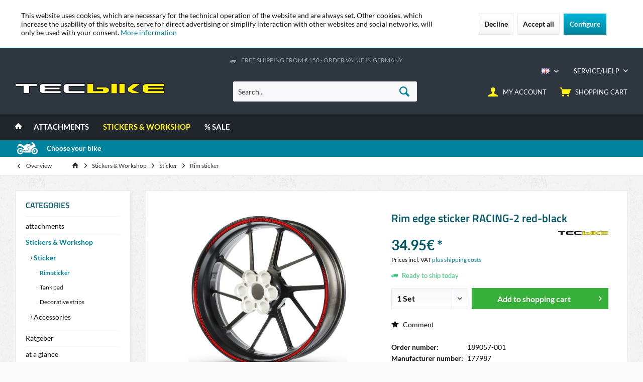

--- FILE ---
content_type: text/html; charset=UTF-8
request_url: https://www.tecbike.de/en/rim-edge-sticker-racing-2-red-black.html
body_size: 16249
content:
<!DOCTYPE html> <html class="no-js" lang="en" itemscope="itemscope" itemtype="https://schema.org/WebPage"> <head> <meta charset="utf-8"> <meta name="author" content="" /> <meta name="robots" content="index,follow" /> <meta name="revisit-after" content="15 days" /> <meta name="keywords" content="rim, and, for, stickers, to, The, edge, is, with, well, rims, We, very, included, grease, also, are, instructions, left, right" /> <meta name="description" content="Rim edge sticker RACING-2 red-blackProfessionally designed rim edge stickers. The stickers are produced in Germany in small series for us. Digital printing and CNC cut. The sticke…" /> <meta property="og:type" content="product" /> <meta property="og:site_name" content="TecBike GmbH" /> <meta property="og:url" content="https://www.tecbike.de/en/rim-edge-sticker-racing-2-red-black.html" /> <meta property="og:title" content="Rim edge sticker RACING-2 red-black" /> <meta property="og:description" content="Rim edge sticker RACING-2 red-black Professionally designed rim edge stickers. The stickers are produced in Germany in small series for us. Digital printing and CNC cut. The…" /> <meta property="og:image" content="https://www.tecbike.de/media/image/5a/e3/66/177987-jpg.jpg" /> <meta property="product:brand" content="TecBike" /> <meta property="product:price" content="34,95" /> <meta property="product:product_link" content="https://www.tecbike.de/en/rim-edge-sticker-racing-2-red-black.html" /> <meta name="twitter:card" content="product" /> <meta name="twitter:site" content="TecBike GmbH" /> <meta name="twitter:title" content="Rim edge sticker RACING-2 red-black" /> <meta name="twitter:description" content="Rim edge sticker RACING-2 red-black Professionally designed rim edge stickers. The stickers are produced in Germany in small series for us. Digital printing and CNC cut. The…" /> <meta name="twitter:image" content="https://www.tecbike.de/media/image/5a/e3/66/177987-jpg.jpg" /> <meta itemprop="copyrightHolder" content="TecBike GmbH" /> <meta itemprop="copyrightYear" content="2014" /> <meta itemprop="isFamilyFriendly" content="True" /> <meta itemprop="image" content="https://www.tecbike.de/media/image/38/f0/04/tecbike_logo_shop.png" /> <meta name="viewport" content="width=device-width, initial-scale=1.0"> <meta name="mobile-web-app-capable" content="yes"> <meta name="apple-mobile-web-app-title" content="TecBike GmbH"> <meta name="apple-mobile-web-app-capable" content="yes"> <meta name="apple-mobile-web-app-status-bar-style" content="default"> <link rel="alternate" hreflang="de-DE" href="https://www.tecbike.de/felgenrandaufkleber-racing-2-rot-schwarz.html" /> <link rel="alternate" hreflang="en-GB" href="https://www.tecbike.de/en/rim-edge-sticker-racing-2-red-black.html" /> <link rel="alternate" hreflang="es-ES" href="https://www.tecbike.de/es/pegatina-del-borde-de-la-llanta-racing-2-rojo-negro.html" /> <link rel="alternate" hreflang="it-IT" href="https://www.tecbike.de/it/adesivo-bordo-cerchio-racing-2-rosso-nero.html" /> <link rel="alternate" hreflang="fr-FR" href="https://www.tecbike.de/fr/autocollant-de-bord-de-jante-racing-2-rouge-noir.html" /> <link rel="apple-touch-icon-precomposed" href="https://www.tecbike.de/media/image/cd/cd/4f/favicon_apple.png"> <link rel="shortcut icon" href="https://www.tecbike.de/media/image/cd/cd/4f/favicon_apple.png"> <meta name="msapplication-navbutton-color" content="#00839C" /> <meta name="application-name" content="TecBike GmbH" /> <meta name="msapplication-starturl" content="https://www.tecbike.de/en/" /> <meta name="msapplication-window" content="width=1024;height=768" /> <meta name="msapplication-TileImage" content="/custom/plugins/TcinnStrongTheme/Resources/Themes/Frontend/StrongTheme/frontend/_public/src/img/_strong/favicon.png"> <meta name="msapplication-TileColor" content="#00839C"> <meta name="theme-color" content="#00839C" /> <link rel="canonical" href="https://www.tecbike.de/en/rim-edge-sticker-racing-2-red-black.html" /> <title itemprop="name">Rim edge sticker RACING-2 red-black | TecBike GmbH</title> <link href="/web/cache/1769786568_c1b3a1db36c053862cb2798a4564204b.css" media="all" rel="stylesheet" type="text/css" /> <style type="text/css"> .advanced-menu .item--level-1 .menu--list-item-link{font-size: 0.9rem;} </style> </head> <body class="is--ctl-detail is--act-index tcinntheme themeware-strong layout-fullwidth-boxed gwfont1 gwfont2 headtyp-3 header-3 no-sticky" data-dvsn-context-selection-status="true" data-dvsn-context-selection-status-url="/en/widgets/DvsnContextSelection/getStatus" data-dvsn-context-selection-modal-url="/en/widgets/DvsnContextSelection/getModalContent" data-dvsn-context-selection-submit-url="/en/widgets/DvsnContextSelection/setContext"> <div data-paypalUnifiedMetaDataContainer="true" data-paypalUnifiedRestoreOrderNumberUrl="https://www.tecbike.de/en/widgets/PaypalUnifiedOrderNumber/restoreOrderNumber" class="is--hidden"> </div> <div class="page-wrap--cookie-permission is--hidden" data-cookie-permission="true" data-urlPrefix="https://www.tecbike.de/en/" data-title="Cookie Guidelines" data-cookieTimeout="60" data-shopId="2"> <div class="cookie-permission--container cookie-mode--1"> <div class="cookie-permission--content cookie-permission--extra-button"> This website uses cookies, which are necessary for the technical operation of the website and are always set. Other cookies, which increase the usability of this website, serve for direct advertising or simplify interaction with other websites and social networks, will only be used with your consent. <a title="More&nbsp;information" class="cookie-permission--privacy-link" href="https://www.tecbike.de/datenschutz.html"> More&nbsp;information </a> </div> <div class="cookie-permission--button cookie-permission--extra-button"> <a href="#" class="cookie-permission--decline-button btn is--large is--center"> Decline </a> <a href="#" class="cookie-permission--accept-button btn is--large is--center"> Accept all </a> <a href="#" class="cookie-permission--configure-button btn is--primary is--large is--center" data-openConsentManager="true"> Configure </a> </div> </div> </div> <div class="page-wrap"> <noscript class="noscript-main"> <div class="alert is--warning"> <div class="alert--icon"> <i class="icon--element icon--warning"></i> </div> <div class="alert--content"> To be able to use TecBike&#x20;GmbH in full range, we recommend activating Javascript in your browser. </div> </div> </noscript> <header class="header-main mobil-usp"> <div class="topbar--features"> <div> <div class="feature-1 b767 b1023 b1259"><i class="icon--truck"></i><span>FREE SHIPPING FROM € 150,- order value in Germany </span></div> <div class="feature-2"><i class="icon--clock"></i><span>schneller Versand</span></div> <div class="feature-3"><i class="icon--thumbsup"></i><span>sichere Zahlungssysteme</span></div> <div class="feature-4"><i class="icon-phone"></i><span> Service 07473-9533353</span></div> </div> </div> <div class="topbar top-bar cart-price-hide"> <div class="top-bar--navigation" role="menubar">  <div class="top-bar--language navigation--entry"> <form method="post" class="language--form"> <div class="field--select"> <div class="language--flag en_GB">EN</div> <select name="__shop" class="language--select" data-auto-submit="true"> <option value="1" > DE </option> <option value="2" selected="selected"> EN </option> <option value="3" > ES </option> <option value="4" > IT </option> <option value="5" > FR </option> </select> <input type="hidden" name="__redirect" value="1"> <span class="arrow"></span> </div> </form> </div>  <div class="navigation--entry entry--service has--drop-down" role="menuitem" aria-haspopup="true" data-drop-down-menu="true"> <span class="service--display">Service/Help</span>  <ul class="service--list is--rounded" role="menu"> <li class="service--entry" role="menuitem"> <a class="service--link" href="https://www.tecbike.de/en/general-terms-and-conditions.html" title="General terms and conditions" > General terms and conditions </a> </li> <li class="service--entry" role="menuitem"> <a class="service--link" href="https://www.tecbike.de/en/faq.html" title="FAQ" > FAQ </a> </li> <li class="service--entry" role="menuitem"> <a class="service--link" href="javascript:openCookieConsentManager()" title="Cookie preferences" > Cookie preferences </a> </li> <li class="service--entry" role="menuitem"> <a class="service--link" href="https://www.tecbike.de/en/haendler-anmeldung.html" title="Händler Anmeldung" > Händler Anmeldung </a> </li> <li class="service--entry" role="menuitem"> <a class="service--link" href="https://www.tecbike.de/en/contact-form.html" title="Contact" target="_self"> Contact </a> </li> <li class="service--entry" role="menuitem"> <a class="service--link" href="https://www.tecbike.de/en/data-protection.html" title="Data protection" > Data protection </a> </li> <li class="service--entry" role="menuitem"> <a class="service--link" href="https://www.tecbike.de/en/shipping.html" title="Shipping" > Shipping </a> </li> <li class="service--entry" role="menuitem"> <a class="service--link" href="https://www.tecbike.de/en/cancellation-policy.html" title="Cancellation policy" > Cancellation policy </a> </li> <li class="service--entry" role="menuitem"> <a class="service--link" href="https://www.tecbike.de/en/imprint.html" title="Imprint" > Imprint </a> </li> </ul>  </div> </div> <div class="header-container"> <div class="header-logo-and-suche"> <div class="logo hover-typ-1" role="banner"> <a class="logo--link" href="https://www.tecbike.de/en/" title="TecBike GmbH - Switch to homepage"> <picture> <source srcset="https://www.tecbike.de/media/image/38/f0/04/tecbike_logo_shop.png" media="(min-width: 78.75em)"> <source srcset="https://www.tecbike.de/media/image/38/f0/04/tecbike_logo_shop.png" media="(min-width: 64em)"> <source srcset="https://www.tecbike.de/media/image/38/f0/04/tecbike_logo_shop.png" media="(min-width: 48em)"> <img srcset="https://www.tecbike.de/media/image/38/f0/04/tecbike_logo_shop.png" alt="TecBike GmbH - Switch to homepage" title="TecBike GmbH - Switch to homepage"/> </picture> </a> </div> </div> <div id="header--searchform" data-search="true" aria-haspopup="true"> <form action="/en/search" method="get" class="main-search--form"> <input type="search" name="sSearch" class="main-search--field" autocomplete="off" autocapitalize="off" placeholder="Search..." maxlength="30" /> <button type="submit" class="main-search--button"> <i class="icon--search"></i> <span class="main-search--text"></span> </button> <div class="form--ajax-loader">&nbsp;</div> </form> <div class="main-search--results"></div> </div> <div class="notepad-and-cart top-bar--navigation">  <div class="navigation--entry entry--cart" role="menuitem"> <a class="is--icon-left cart--link titletooltip" href="https://www.tecbike.de/en/checkout/cart" title="Shopping cart"> <i class="icon--basket"></i> <span class="cart--display"> Shopping cart </span> <span class="badge is--minimal cart--quantity is--hidden">0</span> </a> <div class="ajax-loader">&nbsp;</div> </div> <div id="useraccountmenu" title="Customer account" class="navigation--entry account-dropdown has--drop-down" role="menuitem" data-offcanvas="true" data-offcanvasselector=".account-dropdown-container"> <span class="account--display"> <i class="icon--account"></i> <span class="name--account">My account</span> </span> <div class="account-dropdown-container"> <div class="entry--close-off-canvas"> <a href="#close-account-menu" class="account--close-off-canvas" title="Close menu"> Close menu <i class="icon--arrow-right"></i> </a> </div> <span>Customer account</span> <a href="https://www.tecbike.de/en/account" title="My account" class="anmelden--button btn is--primary service--link">Login</a> <div class="registrieren-container">or <a href="https://www.tecbike.de/en/account" title="My account" class="service--link">register</a></div> <div class="infotext-container">After logging in, you can access your customer area here.</div> </div> </div>  <div> <div id="bikefilter" class="navigation--entry entry--notepad" role="menuitem" style="right:60%;"> <a class="bike_filter_open" href="/" title="Bike filter"> <i class="fas fa-motorcycle"></i> <span class="notepad--name"> Bike filter </span> </a> </div> </div> </div> <div class="navigation--entry entry--menu-left" role="menuitem"> <a class="entry--link entry--trigger is--icon-left" href="#offcanvas--left" data-offcanvas="true" data-offCanvasSelector=".sidebar-main"> <i class="icon--menu"></i> <span class="menu--name">Menu</span> </a> </div> </div> </div> <div class="headbar colorwhite"> <nav class="navigation-main hide-kategorie-button hover-typ-2 font-family-primary" data-tc-menu-image="false" data-tc-menu-headline="false" data-tc-menu-text="false"> <div data-menu-scroller="true" data-listSelector=".navigation--list.container" data-viewPortSelector=".navigation--list-wrapper" data-stickyMenu="true" data-stickyMenuTablet="1" data-stickyMenuPhone="0" data-stickyMenuPosition="400" data-stickyMenuDuration="300" > <div class="navigation--list-wrapper"> <ul class="navigation--list container" role="menubar" itemscope="itemscope" itemtype="https://schema.org/SiteNavigationElement"> <li class="navigation--entry is--home homeiconlink" role="menuitem"> <a class="navigation--link is--first" href="https://www.tecbike.de/en/" title="Home" itemprop="url"> <i itemprop="name" class="icon--house"></i> </a> </li><li class="navigation--entry" role="menuitem"><a class="navigation--link" href="https://www.tecbike.de/en/attachments/" title="attachments" aria-label="attachments" itemprop="url"><span itemprop="name">attachments</span></a></li><li class="navigation--entry is--active" role="menuitem"><a class="navigation--link is--active" href="https://www.tecbike.de/en/stickers-workshop/" title="Stickers & Workshop" aria-label="Stickers & Workshop" itemprop="url"><span itemprop="name">Stickers & Workshop</span></a></li><li class="navigation--entry" role="menuitem"><a class="navigation--link" href="https://www.tecbike.de/en/sale/" title="% Sale" aria-label="% Sale" itemprop="url"><span itemprop="name">% Sale</span></a></li> </ul> </div> <div class="advanced-menu" data-advanced-menu="true" data-hoverDelay="250"> <div class="menu--container"> <div class="button-container"> <a href="https://www.tecbike.de/en/attachments/" class="button--category" aria-label="To category attachments" title="To category attachments"> <i class="icon--arrow-right"></i> To category attachments </a> <span class="button--close"> <i class="icon--cross"></i> </span> </div> <div class="content--wrapper has--content"> <ul class="menu--list menu--level-0 columns--4" style="width: 100%;"> <li class="menu--list-item item--level-0" style="width: 100%"> <a href="https://www.tecbike.de/en/attachments/exhaust/" class="menu--list-item-link" aria-label="Exhaust" title="Exhaust">Exhaust</a> <ul class="menu--list menu--level-1 columns--4"> <li class="menu--list-item item--level-1"> <a href="https://www.tecbike.de/en/attachments/exhaust/belly-pan/" class="menu--list-item-link" aria-label="Belly Pan" title="Belly Pan">Belly Pan</a> </li> <li class="menu--list-item item--level-1"> <a href="https://www.tecbike.de/en/attachments/exhaust/exhaust-systems/" class="menu--list-item-link" aria-label="Exhaust systems" title="Exhaust systems">Exhaust systems</a> </li> <li class="menu--list-item item--level-1"> <a href="https://www.tecbike.de/en/attachments/exhaust/exhaust-bracket/" class="menu--list-item-link" aria-label="Exhaust bracket" title="Exhaust bracket">Exhaust bracket</a> </li> <li class="menu--list-item item--level-1"> <a href="https://www.tecbike.de/en/attachments/exhaust/exhaust-accessories/" class="menu--list-item-link" aria-label="Exhaust accessories" title="Exhaust accessories">Exhaust accessories</a> </li> </ul> </li> <li class="menu--list-item item--level-0" style="width: 100%"> <a href="https://www.tecbike.de/en/attachments/lighting/" class="menu--list-item-link" aria-label="Lighting" title="Lighting">Lighting</a> <ul class="menu--list menu--level-1 columns--4"> <li class="menu--list-item item--level-1"> <a href="https://www.tecbike.de/en/attachments/lighting/adapter-cable/" class="menu--list-item-link" aria-label="Adapter cable" title="Adapter cable">Adapter cable</a> </li> <li class="menu--list-item item--level-1"> <a href="https://www.tecbike.de/en/attachments/lighting/indicator/" class="menu--list-item-link" aria-label="Indicator" title="Indicator">Indicator</a> </li> <li class="menu--list-item item--level-1"> <a href="https://www.tecbike.de/en/attachments/lighting/indicator-accessories/" class="menu--list-item-link" aria-label="Indicator accessories" title="Indicator accessories">Indicator accessories</a> </li> <li class="menu--list-item item--level-1"> <a href="https://www.tecbike.de/en/attachments/lighting/flasher-relay/" class="menu--list-item-link" aria-label="Flasher relay" title="Flasher relay">Flasher relay</a> </li> <li class="menu--list-item item--level-1"> <a href="https://www.tecbike.de/en/attachments/lighting/taillight/" class="menu--list-item-link" aria-label="Taillight" title="Taillight">Taillight</a> </li> <li class="menu--list-item item--level-1"> <a href="https://www.tecbike.de/en/attachments/lighting/quickshifter/" class="menu--list-item-link" aria-label="Quickshifter" title="Quickshifter">Quickshifter</a> </li> </ul> </li> <li class="menu--list-item item--level-0" style="width: 100%"> <a href="https://www.tecbike.de/en/attachments/brake-clutch/" class="menu--list-item-link" aria-label="Brake + Clutch" title="Brake + Clutch">Brake + Clutch</a> <ul class="menu--list menu--level-1 columns--4"> <li class="menu--list-item item--level-1"> <a href="https://www.tecbike.de/en/attachments/brake-clutch/reservoir-cover/" class="menu--list-item-link" aria-label="Reservoir Cover" title="Reservoir Cover">Reservoir Cover</a> </li> <li class="menu--list-item item--level-1"> <a href="https://www.tecbike.de/en/attachments/brake-clutch/brake-pads/" class="menu--list-item-link" aria-label="Brake pads" title="Brake pads">Brake pads</a> </li> <li class="menu--list-item item--level-1"> <a href="https://www.tecbike.de/en/attachments/brake-clutch/lever-guard/" class="menu--list-item-link" aria-label="Lever guard" title="Lever guard">Lever guard</a> </li> <li class="menu--list-item item--level-1"> <a href="https://www.tecbike.de/en/attachments/brake-clutch/brake-and-clutch-pump/" class="menu--list-item-link" aria-label="Brake and clutch pump" title="Brake and clutch pump">Brake and clutch pump</a> </li> <li class="menu--list-item item--level-1"> <a href="https://www.tecbike.de/en/attachments/brake-clutch/brake-disks/" class="menu--list-item-link" aria-label="Brake disks" title="Brake disks">Brake disks</a> </li> <li class="menu--list-item item--level-1"> <a href="https://www.tecbike.de/en/attachments/brake-clutch/brake-and-clutch-lever/" class="menu--list-item-link" aria-label="Brake and clutch lever" title="Brake and clutch lever">Brake and clutch lever</a> </li> </ul> </li> <li class="menu--list-item item--level-0" style="width: 100%"> <a href="https://www.tecbike.de/en/attachments/chassis/" class="menu--list-item-link" aria-label="Chassis" title="Chassis">Chassis</a> <ul class="menu--list menu--level-1 columns--4"> <li class="menu--list-item item--level-1"> <a href="https://www.tecbike.de/en/attachments/chassis/footrest-cover/" class="menu--list-item-link" aria-label="Footrest cover" title="Footrest cover">Footrest cover</a> </li> <li class="menu--list-item item--level-1"> <a href="https://www.tecbike.de/en/attachments/chassis/rearsets/" class="menu--list-item-link" aria-label="Rearsets" title="Rearsets">Rearsets</a> </li> <li class="menu--list-item item--level-1"> <a href="https://www.tecbike.de/en/attachments/chassis/chain-adjuster/" class="menu--list-item-link" aria-label="Chain adjuster" title="Chain adjuster">Chain adjuster</a> </li> <li class="menu--list-item item--level-1"> <a href="https://www.tecbike.de/en/attachments/chassis/handlebar-weights/" class="menu--list-item-link" aria-label="Handlebar weights" title="Handlebar weights">Handlebar weights</a> </li> <li class="menu--list-item item--level-1"> <a href="https://www.tecbike.de/en/attachments/chassis/race-handlebars/" class="menu--list-item-link" aria-label="Race handlebars" title="Race handlebars">Race handlebars</a> </li> <li class="menu--list-item item--level-1"> <a href="https://www.tecbike.de/en/attachments/chassis/oil-filler-plug/" class="menu--list-item-link" aria-label="Oil filler plug" title="Oil filler plug">Oil filler plug</a> </li> <li class="menu--list-item item--level-1"> <a href="https://www.tecbike.de/en/attachments/chassis/shift-holder/" class="menu--list-item-link" aria-label="Shift holder" title="Shift holder">Shift holder</a> </li> <li class="menu--list-item item--level-1"> <a href="https://www.tecbike.de/en/attachments/chassis/paddock-stand-adapter/" class="menu--list-item-link" aria-label="Paddock Stand Adapter" title="Paddock Stand Adapter">Paddock Stand Adapter</a> </li> </ul> </li> <li class="menu--list-item item--level-0" style="width: 100%"> <a href="https://www.tecbike.de/en/attachments/fairing/" class="menu--list-item-link" aria-label="Fairing" title="Fairing">Fairing</a> <ul class="menu--list menu--level-1 columns--4"> <li class="menu--list-item item--level-1"> <a href="https://www.tecbike.de/en/attachments/fairing/front-fairing/" class="menu--list-item-link" aria-label="Front fairing" title="Front fairing">Front fairing</a> </li> <li class="menu--list-item item--level-1"> <a href="https://www.tecbike.de/en/attachments/fairing/chain-guard/" class="menu--list-item-link" aria-label="Chain guard" title="Chain guard">Chain guard</a> </li> <li class="menu--list-item item--level-1"> <a href="https://www.tecbike.de/en/attachments/fairing/radiator-guard/" class="menu--list-item-link" aria-label="Radiator guard" title="Radiator guard">Radiator guard</a> </li> <li class="menu--list-item item--level-1"> <a href="https://www.tecbike.de/en/attachments/fairing/mud-guard/" class="menu--list-item-link" aria-label="Mud guard" title="Mud guard">Mud guard</a> </li> <li class="menu--list-item item--level-1"> <a href="https://www.tecbike.de/en/attachments/fairing/fuel-filler-cap/" class="menu--list-item-link" aria-label="Fuel filler cap" title="Fuel filler cap">Fuel filler cap</a> </li> <li class="menu--list-item item--level-1"> <a href="https://www.tecbike.de/en/attachments/fairing/sitz/" class="menu--list-item-link" aria-label="Sitz" title="Sitz">Sitz</a> </li> </ul> </li> <li class="menu--list-item item--level-0" style="width: 100%"> <a href="https://www.tecbike.de/en/attachments/license-plate/" class="menu--list-item-link" aria-label="License plate" title="License plate">License plate</a> <ul class="menu--list menu--level-1 columns--4"> <li class="menu--list-item item--level-1"> <a href="https://www.tecbike.de/en/attachments/license-plate/tail-tidy/" class="menu--list-item-link" aria-label="Tail Tidy" title="Tail Tidy">Tail Tidy</a> </li> <li class="menu--list-item item--level-1"> <a href="https://www.tecbike.de/en/attachments/license-plate/tail-tidy-accessories/" class="menu--list-item-link" aria-label="Tail Tidy accessories" title="Tail Tidy accessories">Tail Tidy accessories</a> </li> </ul> </li> <li class="menu--list-item item--level-0" style="width: 100%"> <a href="https://www.tecbike.de/en/attachments/race-track/" class="menu--list-item-link" aria-label="Race track" title="Race track">Race track</a> <ul class="menu--list menu--level-1 columns--4"> <li class="menu--list-item item--level-1"> <a href="https://www.tecbike.de/en/attachments/race-track/rear-frame/" class="menu--list-item-link" aria-label="Rear frame" title="Rear frame">Rear frame</a> </li> <li class="menu--list-item item--level-1"> <a href="https://www.tecbike.de/en/attachments/race-track/laptimer/" class="menu--list-item-link" aria-label="Laptimer" title="Laptimer">Laptimer</a> </li> <li class="menu--list-item item--level-1"> <a href="https://www.tecbike.de/en/attachments/race-track/captive-wheels-spacer/" class="menu--list-item-link" aria-label="captive wheels Spacer" title="captive wheels Spacer">captive wheels Spacer</a> </li> <li class="menu--list-item item--level-1"> <a href="https://www.tecbike.de/en/attachments/race-track/tyre-heater/" class="menu--list-item-link" aria-label="Tyre heater" title="Tyre heater">Tyre heater</a> </li> <li class="menu--list-item item--level-1"> <a href="https://www.tecbike.de/en/attachments/race-track/race-track-cover/" class="menu--list-item-link" aria-label="Race track cover" title="Race track cover">Race track cover</a> </li> <li class="menu--list-item item--level-1"> <a href="https://www.tecbike.de/en/attachments/race-track/specials/" class="menu--list-item-link" aria-label="Specials" title="Specials">Specials</a> </li> <li class="menu--list-item item--level-1"> <a href="https://www.tecbike.de/en/attachments/race-track/fairing-bracket/" class="menu--list-item-link" aria-label="Fairing bracket" title="Fairing bracket">Fairing bracket</a> </li> </ul> </li> <li class="menu--list-item item--level-0" style="width: 100%"> <a href="https://www.tecbike.de/en/attachments/protection/" class="menu--list-item-link" aria-label="Protection" title="Protection">Protection</a> <ul class="menu--list menu--level-1 columns--4"> <li class="menu--list-item item--level-1"> <a href="https://www.tecbike.de/en/attachments/protection/engine-case-protector/" class="menu--list-item-link" aria-label="Engine case protector" title="Engine case protector">Engine case protector</a> </li> <li class="menu--list-item item--level-1"> <a href="https://www.tecbike.de/en/attachments/protection/crash-pads/" class="menu--list-item-link" aria-label="Crash pads" title="Crash pads">Crash pads</a> </li> <li class="menu--list-item item--level-1"> <a href="https://www.tecbike.de/en/attachments/protection/dashbord-protektor/" class="menu--list-item-link" aria-label="Dashbord protektor" title="Dashbord protektor">Dashbord protektor</a> </li> </ul> </li> <li class="menu--list-item item--level-0" style="width: 100%"> <a href="https://www.tecbike.de/en/attachments/mirrors/" class="menu--list-item-link" aria-label="Mirrors" title="Mirrors">Mirrors</a> <ul class="menu--list menu--level-1 columns--4"> <li class="menu--list-item item--level-1"> <a href="https://www.tecbike.de/en/attachments/mirrors/bar-end-mirrors/" class="menu--list-item-link" aria-label="Bar end mirrors" title="Bar end mirrors">Bar end mirrors</a> </li> <li class="menu--list-item item--level-1"> <a href="https://www.tecbike.de/en/attachments/mirrors/handlebar-mirrors/" class="menu--list-item-link" aria-label="Handlebar mirrors" title="Handlebar mirrors">Handlebar mirrors</a> </li> <li class="menu--list-item item--level-1"> <a href="https://www.tecbike.de/en/attachments/mirrors/mirror-blanking-plates/" class="menu--list-item-link" aria-label="Mirror blanking plates" title="Mirror blanking plates">Mirror blanking plates</a> </li> <li class="menu--list-item item--level-1"> <a href="https://www.tecbike.de/en/attachments/mirrors/mirror-accessories/" class="menu--list-item-link" aria-label="Mirror accessories" title="Mirror accessories">Mirror accessories</a> </li> <li class="menu--list-item item--level-1"> <a href="https://www.tecbike.de/en/attachments/mirrors/fairing-mirrors/" class="menu--list-item-link" aria-label="Fairing mirrors" title="Fairing mirrors">Fairing mirrors</a> </li> </ul> </li> </ul> </div> </div> <div class="menu--container"> <div class="button-container"> <a href="https://www.tecbike.de/en/stickers-workshop/" class="button--category" aria-label="To category Stickers &amp; Workshop" title="To category Stickers &amp; Workshop"> <i class="icon--arrow-right"></i> To category Stickers & Workshop </a> <span class="button--close"> <i class="icon--cross"></i> </span> </div> <div class="content--wrapper has--content"> <ul class="menu--list menu--level-0 columns--4" style="width: 100%;"> <li class="menu--list-item item--level-0" style="width: 100%"> <a href="https://www.tecbike.de/en/stickers-workshop/sticker/" class="menu--list-item-link" aria-label="Sticker" title="Sticker">Sticker</a> <ul class="menu--list menu--level-1 columns--4"> <li class="menu--list-item item--level-1"> <a href="https://www.tecbike.de/en/stickers-workshop/sticker/rim-sticker/" class="menu--list-item-link" aria-label="Rim sticker" title="Rim sticker">Rim sticker</a> </li> <li class="menu--list-item item--level-1"> <a href="https://www.tecbike.de/en/stickers-workshop/sticker/tank-pad/" class="menu--list-item-link" aria-label="Tank pad" title="Tank pad">Tank pad</a> </li> <li class="menu--list-item item--level-1"> <a href="https://www.tecbike.de/en/stickers-workshop/sticker/decorative-strips/" class="menu--list-item-link" aria-label="Decorative strips" title="Decorative strips">Decorative strips</a> </li> </ul> </li> <li class="menu--list-item item--level-0" style="width: 100%"> <a href="https://www.tecbike.de/en/stickers-workshop/accessories/" class="menu--list-item-link" aria-label="Accessories" title="Accessories">Accessories</a> <ul class="menu--list menu--level-1 columns--4"> <li class="menu--list-item item--level-1"> <a href="https://www.tecbike.de/en/stickers-workshop/accessories/air-pressure-gauge/" class="menu--list-item-link" aria-label="Air pressure gauge" title="Air pressure gauge">Air pressure gauge</a> </li> <li class="menu--list-item item--level-1"> <a href="https://www.tecbike.de/en/stickers-workshop/accessories/stands/" class="menu--list-item-link" aria-label="Stands" title="Stands">Stands</a> </li> <li class="menu--list-item item--level-1"> <a href="https://www.tecbike.de/en/stickers-workshop/accessories/maintenance/" class="menu--list-item-link" aria-label="Maintenance" title="Maintenance">Maintenance</a> </li> <li class="menu--list-item item--level-1"> <a href="https://www.tecbike.de/en/stickers-workshop/accessories/transportation/" class="menu--list-item-link" aria-label="Transportation" title="Transportation">Transportation</a> </li> <li class="menu--list-item item--level-1"> <a href="https://www.tecbike.de/en/stickers-workshop/accessories/tools/" class="menu--list-item-link" aria-label="Tools" title="Tools">Tools</a> </li> </ul> </li> </ul> </div> </div> <div class="menu--container"> <div class="button-container"> <a href="https://www.tecbike.de/en/sale/" class="button--category" aria-label="To category % Sale" title="To category % Sale"> <i class="icon--arrow-right"></i> To category % Sale </a> <span class="button--close"> <i class="icon--cross"></i> </span> </div> </div> </div> </div> </nav> </div> </header> <div class="container--ajax-cart off-canvas-90" data-collapse-cart="true" data-displayMode="offcanvas"></div> <div id="bike_filter" style="display:none;"> <div class="onco-compatibility-bar-container" data-role="compatibility-bar"> <a href="#" class="bike_filter_close" style="float:right; margin-right:20px; font-size:1.3rem; color:white;">&#10006;</a> <div class="container"> <span> <div class="onco-compatibility-select-caption-wr" style="margin:0;"> <p style="font-size: 1.0rem;"><strong>Bike filter</strong><br /> <p><strong>Search for your motorbike in the motorcycle filter. Select</strong>: Manufacturer &gt; Model &gt; Year</p><p>The motorcycle filter will find suitable accessories for the selected motorcycle and will guide you immediately to the main category attachments. You will find all products in individual categories, or alternatively in a list for scrolling in the navigation in the category "at a glance".</p><p>If you do not use a motorcycle filter, all products are visible.<br /><br />We wish you a lot of fun and stay healthy.</p> </p> </div> <form name="compatibility-form" data-role="compatibility-form" data-url="/en/widgets/CompatibilityManager/getFilter" data-category-url="https://www.tecbike.de/en/at-a-glance/" autocomplete="off" title="Wähle im Motorradfilter Hersteller, Modell und Baujahr und Du findest nur noch das passende Zubehör, Tuningteile oder Ersatzteile für dein ausgewähltes Motorrad. Ohne Filterfunktion siehst du Produkte für alle Motorräder."> <div class="onco-compatibility-select-wr"> <select class="quantity--select" name="compatibility[0]" data-no-fancy-select="true" > <option value="" selected style="color:#aaa;">Hersteller</option> <option value="Aprilia" >Aprilia</option> <option value="BMW" >BMW</option> <option value="CFMoto" >CFMoto</option> <option value="Ducati" >Ducati</option> <option value="GasGas" >GasGas</option> <option value="Honda" >Honda</option> <option value="Husqvarna" >Husqvarna</option> <option value="Kawasaki" >Kawasaki</option> <option value="KTM" >KTM</option> <option value="MV Agusta" >MV Agusta</option> <option value="Suzuki" >Suzuki</option> <option value="Triumph" >Triumph</option> <option value="Yamaha" >Yamaha</option> </select> </div> <div class="onco-compatibility-select-wr"> <select class="quantity--select" name="compatibility[1]" data-no-fancy-select="true" disabled> <option value="" selected style="color:#aaa;">Modell</option> </select> </div> <div class="onco-compatibility-select-wr"> <select class="quantity--select" name="compatibility[2]" data-no-fancy-select="true" disabled> <option value="" selected style="color:#aaa;">Baujahr</option> </select> </div> </form> </div> </div> </div> <div class="onco-compatibility-bar-view" data-role="compatibility-bar"> <div class="container"> <a class="bike_filter_open" href="#"><img style="display:inline; vertical-align: middle;" src="/themes/Frontend/TecBike/frontend/_public/src/img/icons/motorrad-icon-white-small.png" alt="Motorrad Icon" />&nbsp;<span style="font-weight:bold;">Choose your bike<span></a> </div> </div>  <nav class="content--breadcrumb block"> <div> <a class="breadcrumb--button breadcrumb--link" href="https://www.tecbike.de/en/stickers-workshop/sticker/rim-sticker/" title="Overview"> <i class="icon--arrow-left"></i> <span class="breadcrumb--title">Overview</span> </a> <ul class="breadcrumb--list" role="menu" itemscope itemtype="https://schema.org/BreadcrumbList"> <li class="breadcrumb--entry"> <a class="breadcrumb--icon" href="https://www.tecbike.de/en/"><i class="icon--house"></i></a> </li> <li class="breadcrumb--separator"> <i class="icon--arrow-right"></i> </li> <li role="menuitem" class="breadcrumb--entry" itemprop="itemListElement" itemscope itemtype="https://schema.org/ListItem"> <a class="breadcrumb--link" href="https://www.tecbike.de/en/stickers-workshop/" title="Stickers &amp; Workshop" itemprop="item"> <link itemprop="url" href="https://www.tecbike.de/en/stickers-workshop/" /> <span class="breadcrumb--title" itemprop="name">Stickers & Workshop</span> </a> <meta itemprop="position" content="0" /> </li> <li role="none" class="breadcrumb--separator"> <i class="icon--arrow-right"></i> </li> <li role="menuitem" class="breadcrumb--entry" itemprop="itemListElement" itemscope itemtype="https://schema.org/ListItem"> <a class="breadcrumb--link" href="https://www.tecbike.de/en/stickers-workshop/sticker/" title="Sticker" itemprop="item"> <link itemprop="url" href="https://www.tecbike.de/en/stickers-workshop/sticker/" /> <span class="breadcrumb--title" itemprop="name">Sticker</span> </a> <meta itemprop="position" content="1" /> </li> <li role="none" class="breadcrumb--separator"> <i class="icon--arrow-right"></i> </li> <li role="menuitem" class="breadcrumb--entry is--active" itemprop="itemListElement" itemscope itemtype="https://schema.org/ListItem"> <a class="breadcrumb--link" href="https://www.tecbike.de/en/stickers-workshop/sticker/rim-sticker/" title="Rim sticker" itemprop="item"> <link itemprop="url" href="https://www.tecbike.de/en/stickers-workshop/sticker/rim-sticker/" /> <span class="breadcrumb--title" itemprop="name">Rim sticker</span> </a> <meta itemprop="position" content="2" /> </li> </ul> </div> </nav> <section class="content-main container block-group"> <nav class="product--navigation"> <a href="#" class="navigation--link link--prev"> <div class="link--prev-button"> <span class="link--prev-inner">Previous</span> </div> <div class="image--wrapper"> <div class="image--container"></div> </div> </a> <a href="#" class="navigation--link link--next"> <div class="link--next-button"> <span class="link--next-inner">Next</span> </div> <div class="image--wrapper"> <div class="image--container"></div> </div> </a> </nav> <div class="content-main--inner"> <div id='cookie-consent' class='off-canvas is--left block-transition' data-cookie-consent-manager='true' data-cookieTimeout='60'> <div class='cookie-consent--header cookie-consent--close'> Cookie preferences <i class="icon--arrow-right"></i> </div> <div class='cookie-consent--description'> This website uses cookies, which are necessary for the technical operation of the website and are always set. Other cookies, which increase the comfort when using this website, are used for direct advertising or to facilitate interaction with other websites and social networks, are only set with your consent. </div> <div class='cookie-consent--configuration'> <div class='cookie-consent--configuration-header'> <div class='cookie-consent--configuration-header-text'>Configuration</div> </div> <div class='cookie-consent--configuration-main'> <div class='cookie-consent--group'> <input type="hidden" class="cookie-consent--group-name" value="technical" /> <label class="cookie-consent--group-state cookie-consent--state-input cookie-consent--required"> <input type="checkbox" name="technical-state" class="cookie-consent--group-state-input" disabled="disabled" checked="checked"/> <span class="cookie-consent--state-input-element"></span> </label> <div class='cookie-consent--group-title' data-collapse-panel='true' data-contentSiblingSelector=".cookie-consent--group-container"> <div class="cookie-consent--group-title-label cookie-consent--state-label"> Technically required </div> <span class="cookie-consent--group-arrow is-icon--right"> <i class="icon--arrow-right"></i> </span> </div> <div class='cookie-consent--group-container'> <div class='cookie-consent--group-description'> These cookies are necessary for the basic functions of the shop. </div> <div class='cookie-consent--cookies-container'> <div class='cookie-consent--cookie'> <input type="hidden" class="cookie-consent--cookie-name" value="allowCookie" /> <label class="cookie-consent--cookie-state cookie-consent--state-input cookie-consent--required"> <input type="checkbox" name="allowCookie-state" class="cookie-consent--cookie-state-input" disabled="disabled" checked="checked" /> <span class="cookie-consent--state-input-element"></span> </label> <div class='cookie--label cookie-consent--state-label'> "Allow all cookies" cookie </div> </div> <div class='cookie-consent--cookie'> <input type="hidden" class="cookie-consent--cookie-name" value="cookieDeclined" /> <label class="cookie-consent--cookie-state cookie-consent--state-input cookie-consent--required"> <input type="checkbox" name="cookieDeclined-state" class="cookie-consent--cookie-state-input" disabled="disabled" checked="checked" /> <span class="cookie-consent--state-input-element"></span> </label> <div class='cookie--label cookie-consent--state-label'> "Decline all cookies" cookie </div> </div> <div class='cookie-consent--cookie'> <input type="hidden" class="cookie-consent--cookie-name" value="csrf_token" /> <label class="cookie-consent--cookie-state cookie-consent--state-input cookie-consent--required"> <input type="checkbox" name="csrf_token-state" class="cookie-consent--cookie-state-input" disabled="disabled" checked="checked" /> <span class="cookie-consent--state-input-element"></span> </label> <div class='cookie--label cookie-consent--state-label'> CSRF token </div> </div> <div class='cookie-consent--cookie'> <input type="hidden" class="cookie-consent--cookie-name" value="cookiePreferences" /> <label class="cookie-consent--cookie-state cookie-consent--state-input cookie-consent--required"> <input type="checkbox" name="cookiePreferences-state" class="cookie-consent--cookie-state-input" disabled="disabled" checked="checked" /> <span class="cookie-consent--state-input-element"></span> </label> <div class='cookie--label cookie-consent--state-label'> Cookie preferences </div> </div> <div class='cookie-consent--cookie'> <input type="hidden" class="cookie-consent--cookie-name" value="currency" /> <label class="cookie-consent--cookie-state cookie-consent--state-input cookie-consent--required"> <input type="checkbox" name="currency-state" class="cookie-consent--cookie-state-input" disabled="disabled" checked="checked" /> <span class="cookie-consent--state-input-element"></span> </label> <div class='cookie--label cookie-consent--state-label'> Currency change </div> </div> <div class='cookie-consent--cookie'> <input type="hidden" class="cookie-consent--cookie-name" value="slt" /> <label class="cookie-consent--cookie-state cookie-consent--state-input cookie-consent--required"> <input type="checkbox" name="slt-state" class="cookie-consent--cookie-state-input" disabled="disabled" checked="checked" /> <span class="cookie-consent--state-input-element"></span> </label> <div class='cookie--label cookie-consent--state-label'> Customer recognition </div> </div> <div class='cookie-consent--cookie'> <input type="hidden" class="cookie-consent--cookie-name" value="nocache" /> <label class="cookie-consent--cookie-state cookie-consent--state-input cookie-consent--required"> <input type="checkbox" name="nocache-state" class="cookie-consent--cookie-state-input" disabled="disabled" checked="checked" /> <span class="cookie-consent--state-input-element"></span> </label> <div class='cookie--label cookie-consent--state-label'> Customer-specific caching </div> </div> <div class='cookie-consent--cookie'> <input type="hidden" class="cookie-consent--cookie-name" value="x-cache-context-hash" /> <label class="cookie-consent--cookie-state cookie-consent--state-input cookie-consent--required"> <input type="checkbox" name="x-cache-context-hash-state" class="cookie-consent--cookie-state-input" disabled="disabled" checked="checked" /> <span class="cookie-consent--state-input-element"></span> </label> <div class='cookie--label cookie-consent--state-label'> Individual prices </div> </div> <div class='cookie-consent--cookie'> <input type="hidden" class="cookie-consent--cookie-name" value="onco_vehicle" /> <label class="cookie-consent--cookie-state cookie-consent--state-input cookie-consent--required"> <input type="checkbox" name="onco_vehicle-state" class="cookie-consent--cookie-state-input" disabled="disabled" checked="checked" /> <span class="cookie-consent--state-input-element"></span> </label> <div class='cookie--label cookie-consent--state-label'> Motorradfilter </div> </div> <div class='cookie-consent--cookie'> <input type="hidden" class="cookie-consent--cookie-name" value="paypal-cookies" /> <label class="cookie-consent--cookie-state cookie-consent--state-input cookie-consent--required"> <input type="checkbox" name="paypal-cookies-state" class="cookie-consent--cookie-state-input" disabled="disabled" checked="checked" /> <span class="cookie-consent--state-input-element"></span> </label> <div class='cookie--label cookie-consent--state-label'> PayPal payments </div> </div> <div class='cookie-consent--cookie'> <input type="hidden" class="cookie-consent--cookie-name" value="shop" /> <label class="cookie-consent--cookie-state cookie-consent--state-input cookie-consent--required"> <input type="checkbox" name="shop-state" class="cookie-consent--cookie-state-input" disabled="disabled" checked="checked" /> <span class="cookie-consent--state-input-element"></span> </label> <div class='cookie--label cookie-consent--state-label'> Selected shop </div> </div> <div class='cookie-consent--cookie'> <input type="hidden" class="cookie-consent--cookie-name" value="session" /> <label class="cookie-consent--cookie-state cookie-consent--state-input cookie-consent--required"> <input type="checkbox" name="session-state" class="cookie-consent--cookie-state-input" disabled="disabled" checked="checked" /> <span class="cookie-consent--state-input-element"></span> </label> <div class='cookie--label cookie-consent--state-label'> Session </div> </div> </div> </div> </div> <div class='cookie-consent--group'> <input type="hidden" class="cookie-consent--group-name" value="comfort" /> <label class="cookie-consent--group-state cookie-consent--state-input"> <input type="checkbox" name="comfort-state" class="cookie-consent--group-state-input"/> <span class="cookie-consent--state-input-element"></span> </label> <div class='cookie-consent--group-title' data-collapse-panel='true' data-contentSiblingSelector=".cookie-consent--group-container"> <div class="cookie-consent--group-title-label cookie-consent--state-label"> Comfort functions </div> <span class="cookie-consent--group-arrow is-icon--right"> <i class="icon--arrow-right"></i> </span> </div> <div class='cookie-consent--group-container'> <div class='cookie-consent--group-description'> These cookies are used to make the shopping experience even more appealing, for example for the recognition of the visitor. </div> <div class='cookie-consent--cookies-container'> <div class='cookie-consent--cookie'> <input type="hidden" class="cookie-consent--cookie-name" value="sUniqueID" /> <label class="cookie-consent--cookie-state cookie-consent--state-input"> <input type="checkbox" name="sUniqueID-state" class="cookie-consent--cookie-state-input" /> <span class="cookie-consent--state-input-element"></span> </label> <div class='cookie--label cookie-consent--state-label'> Note </div> </div> </div> </div> </div> <div class='cookie-consent--group'> <input type="hidden" class="cookie-consent--group-name" value="statistics" /> <label class="cookie-consent--group-state cookie-consent--state-input"> <input type="checkbox" name="statistics-state" class="cookie-consent--group-state-input"/> <span class="cookie-consent--state-input-element"></span> </label> <div class='cookie-consent--group-title' data-collapse-panel='true' data-contentSiblingSelector=".cookie-consent--group-container"> <div class="cookie-consent--group-title-label cookie-consent--state-label"> Statistics & Tracking </div> <span class="cookie-consent--group-arrow is-icon--right"> <i class="icon--arrow-right"></i> </span> </div> <div class='cookie-consent--group-container'> <div class='cookie-consent--cookies-container'> <div class='cookie-consent--cookie'> <input type="hidden" class="cookie-consent--cookie-name" value="partner" /> <label class="cookie-consent--cookie-state cookie-consent--state-input"> <input type="checkbox" name="partner-state" class="cookie-consent--cookie-state-input" /> <span class="cookie-consent--state-input-element"></span> </label> <div class='cookie--label cookie-consent--state-label'> Affiliate program </div> </div> <div class='cookie-consent--cookie'> <input type="hidden" class="cookie-consent--cookie-name" value="x-ua-device" /> <label class="cookie-consent--cookie-state cookie-consent--state-input"> <input type="checkbox" name="x-ua-device-state" class="cookie-consent--cookie-state-input" /> <span class="cookie-consent--state-input-element"></span> </label> <div class='cookie--label cookie-consent--state-label'> Track device being used </div> </div> </div> </div> </div> </div> </div> <div class="cookie-consent--save"> <input class="cookie-consent--save-button btn is--primary" type="button" value="Save preferences" /> </div> </div> <aside class="sidebar-left " data-nsin="0" data-nsbl="0" data-nsno="0" data-nsde="1" data-nsli="1" data-nsse="1" data-nsre="0" data-nsca="0" data-nsac="1" data-nscu="1" data-nspw="1" data-nsne="1" data-nsfo="1" data-nssm="1" data-nsad="1" data-tnsin="0" data-tnsbl="0" data-tnsno="0" data-tnsde="1" data-tnsli="1" data-tnsse="1" data-tnsre="0" data-tnsca="0" data-tnsac="1" data-tnscu="1" data-tnspw="1" data-tnsne="1" data-tnsfo="1" data-tnssm="1" data-tnsad="1" > <div class="sidebar-main off-canvas off-canvas-90"> <div class="navigation--entry entry--close-off-canvas"> <a href="#close-categories-menu" title="Close menu" class="navigation--link"> <i class="icon--cross"></i> </a> </div> <div class="navigation--smartphone"> <ul class="navigation--list "> <div class="mobile--switches">  <div class="top-bar--language navigation--entry"> <form method="post" class="language--form"> <div class="field--select"> <div class="language--flag en_GB">EN</div> <select name="__shop" class="language--select" data-auto-submit="true"> <option value="1" > DE </option> <option value="2" selected="selected"> EN </option> <option value="3" > ES </option> <option value="4" > IT </option> <option value="5" > FR </option> </select> <input type="hidden" name="__redirect" value="1"> <span class="arrow"></span> </div> </form> </div>  </div> </ul> </div> <div class="sidebar--categories-wrapper" data-subcategory-nav="true" data-mainCategoryId="3" data-categoryId="39" data-fetchUrl="/en/widgets/listing/getCategory/categoryId/39"> <div class="categories--headline navigation--headline"> Categories </div> <div class="sidebar--categories-navigation"> <ul class="sidebar--navigation categories--navigation navigation--list is--drop-down is--level0 is--rounded" role="menu"> <li class="navigation--entry has--sub-children" role="menuitem"> <a class="navigation--link link--go-forward" href="https://www.tecbike.de/en/attachments/" data-categoryId="253" data-fetchUrl="/en/widgets/listing/getCategory/categoryId/253" title="attachments" > attachments <span class="is--icon-right"> <i class="icon--arrow-right"></i> </span> </a> </li> <li class="navigation--entry is--active has--sub-categories has--sub-children" role="menuitem"> <a class="navigation--link is--active has--sub-categories link--go-forward" href="https://www.tecbike.de/en/stickers-workshop/" data-categoryId="252" data-fetchUrl="/en/widgets/listing/getCategory/categoryId/252" title="Stickers &amp; Workshop" > Stickers & Workshop <span class="is--icon-right"> <i class="icon--arrow-right"></i> </span> </a> <ul class="sidebar--navigation categories--navigation navigation--list is--level1 is--rounded" role="menu"> <li class="navigation--entry is--active has--sub-categories has--sub-children" role="menuitem"> <a class="navigation--link is--active has--sub-categories link--go-forward" href="https://www.tecbike.de/en/stickers-workshop/sticker/" data-categoryId="6" data-fetchUrl="/en/widgets/listing/getCategory/categoryId/6" title="Sticker" > Sticker <span class="is--icon-right"> <i class="icon--arrow-right"></i> </span> </a> <ul class="sidebar--navigation categories--navigation navigation--list is--level2 navigation--level-high is--rounded" role="menu"> <li class="navigation--entry is--active" role="menuitem"> <a class="navigation--link is--active" href="https://www.tecbike.de/en/stickers-workshop/sticker/rim-sticker/" data-categoryId="39" data-fetchUrl="/en/widgets/listing/getCategory/categoryId/39" title="Rim sticker" > Rim sticker </a> </li> <li class="navigation--entry" role="menuitem"> <a class="navigation--link" href="https://www.tecbike.de/en/stickers-workshop/sticker/tank-pad/" data-categoryId="46" data-fetchUrl="/en/widgets/listing/getCategory/categoryId/46" title="Tank pad" > Tank pad </a> </li> <li class="navigation--entry" role="menuitem"> <a class="navigation--link" href="https://www.tecbike.de/en/stickers-workshop/sticker/decorative-strips/" data-categoryId="42" data-fetchUrl="/en/widgets/listing/getCategory/categoryId/42" title="Decorative strips" > Decorative strips </a> </li> </ul> </li> <li class="navigation--entry has--sub-children" role="menuitem"> <a class="navigation--link link--go-forward" href="https://www.tecbike.de/en/stickers-workshop/accessories/" data-categoryId="7" data-fetchUrl="/en/widgets/listing/getCategory/categoryId/7" title="Accessories" > Accessories <span class="is--icon-right"> <i class="icon--arrow-right"></i> </span> </a> </li> </ul> </li> <li class="navigation--entry has--sub-children" role="menuitem"> <a class="navigation--link link--go-forward" href="https://www.tecbike.de/en/ratgeber/" data-categoryId="242" data-fetchUrl="/en/widgets/listing/getCategory/categoryId/242" title="Ratgeber" > Ratgeber <span class="is--icon-right"> <i class="icon--arrow-right"></i> </span> </a> </li> <li class="navigation--entry" role="menuitem"> <a class="navigation--link" href="https://www.tecbike.de/en/at-a-glance/" data-categoryId="230" data-fetchUrl="/en/widgets/listing/getCategory/categoryId/230" title="at a glance" > at a glance </a> </li> <li class="navigation--entry" role="menuitem"> <a class="navigation--link" href="https://www.tecbike.de/en/trademarks/" data-categoryId="199" data-fetchUrl="/en/widgets/listing/getCategory/categoryId/199" title="Trademarks" > Trademarks </a> </li> <li class="navigation--entry" role="menuitem"> <a class="navigation--link" href="https://www.tecbike.de/en/sale/" data-categoryId="208" data-fetchUrl="/en/widgets/listing/getCategory/categoryId/208" title="% Sale" > % Sale </a> </li> </ul> </div> </div> </div> </aside> <div class="content--wrapper"> <div class="content product--details" itemscope itemtype="https://schema.org/Product" data-product-navigation="/en/widgets/listing/productNavigation" data-category-id="39" data-main-ordernumber="189057-001" data-ajax-wishlist="true" data-compare-ajax="true" data-ajax-variants-container="true"> <header class="product--header"> <div class="product--info"> </div> </header> <div class="product--detail-upper block-group"> <div class="product--image-container image-slider product--image-zoom" data-image-slider="true" data-image-gallery="true" data-maxZoom="0" data-thumbnails=".image--thumbnails" > <div class="image-slider--container no--thumbnails"> <div class="image-slider--slide"> <div class="image--box image-slider--item"> <span class="image--element" data-img-large="https://www.tecbike.de/media/image/20/d0/99/177987-jpg_1280x1280.jpg" data-img-small="https://www.tecbike.de/media/image/46/a4/50/177987-jpg_200x200.jpg" data-img-original="https://www.tecbike.de/media/image/5a/e3/66/177987-jpg.jpg" data-alt="Rim edge sticker RACING-2 red-black"> <span class="image--media"> <img srcset="https://www.tecbike.de/media/image/0c/0e/90/177987-jpg_600x600.jpg, https://www.tecbike.de/media/image/8c/6c/94/177987-jpg_600x600@2x.jpg 2x" src="https://www.tecbike.de/media/image/0c/0e/90/177987-jpg_600x600.jpg" alt="Rim edge sticker RACING-2 red-black" itemprop="image" /> </span> </span> </div> </div> </div> </div> <div class="product--buybox block"> <div class="is--hidden" itemprop="brand" itemtype="https://schema.org/Brand" itemscope> <meta itemprop="name" content="TecBike" /> </div> <meta itemprop="weight" content="0.3 kg"/> <h1 class="product--title" itemprop="name"> Rim edge sticker RACING-2 red-black </h1> <div class="product--rating-container "> <a href="#product--publish-comment" class="product--rating-link" rel="nofollow" title="Comment"> <span class="product--rating"> </span> </a> </div> <div class="product--supplier"> <a href="https://www.tecbike.de/en/marken/tecbike/" title="Further products by TecBike" class="product--supplier-link"> <img src="https://www.tecbike.de/media/image/55/67/38/3452_Manufacturer_400x120.jpg" alt="TecBike"> </a> </div> <div itemprop="offers" itemscope itemtype="https://schema.org/Offer" class="buybox--inner"> <meta itemprop="priceCurrency" content="EUR"/> <span itemprop="priceSpecification" itemscope itemtype="https://schema.org/PriceSpecification"> <meta itemprop="valueAddedTaxIncluded" content="true"/> </span> <meta itemprop="url" content="https://www.tecbike.de/en/rim-edge-sticker-racing-2-red-black.html"/> <div class="product--price price--default"> <span class="price--content content--default"> <meta itemprop="price" content="34.95"> 34.95&euro; * </span> </div> <p class="product--tax" data-content="" data-modalbox="true" data-targetSelector="a" data-mode="ajax"> Prices incl. VAT <a title="shipping costs" href="https://www.tecbike.de/en/payment/dispatch.html" style="text-decoration:underline">plus shipping costs</a> </p> <div class="product--delivery"> <link itemprop="availability" href="https://schema.org/InStock" /> <p class="delivery--information"> <span class="delivery--text delivery--text-available"> <i class="icon--truck"></i> Ready to ship today </span> </p> </div> <div class="product--configurator"> </div> <form name="sAddToBasket" method="post" action="https://www.tecbike.de/en/checkout/addArticle" class="buybox--form" data-add-article="true" data-eventName="submit" data-showModal="false" data-addArticleUrl="https://www.tecbike.de/en/checkout/ajaxAddArticleCart"> <input type="hidden" name="sActionIdentifier" value=""/> <input type="hidden" name="sAddAccessories" id="sAddAccessories" value=""/> <input type="hidden" name="sAdd" value="189057-001"/> <div class="buybox--button-container block-group"> <div class="buybox--quantity block"> <div class="select-field"> <select id="sQuantity" name="sQuantity" class="quantity--select"> <option value="1">1 Set</option> <option value="2">2 Set</option> <option value="3">3 Set</option> <option value="4">4 Set</option> <option value="5">5 Set</option> <option value="6">6 Set</option> <option value="7">7 Set</option> <option value="8">8 Set</option> <option value="9">9 Set</option> <option value="10">10 Set</option> <option value="11">11 Set</option> <option value="12">12 Set</option> <option value="13">13 Set</option> <option value="14">14 Set</option> <option value="15">15 Set</option> <option value="16">16 Set</option> <option value="17">17 Set</option> <option value="18">18 Set</option> <option value="19">19 Set</option> <option value="20">20 Set</option> <option value="21">21 Set</option> <option value="22">22 Set</option> <option value="23">23 Set</option> <option value="24">24 Set</option> <option value="25">25 Set</option> <option value="26">26 Set</option> <option value="27">27 Set</option> <option value="28">28 Set</option> <option value="29">29 Set</option> <option value="30">30 Set</option> <option value="31">31 Set</option> <option value="32">32 Set</option> <option value="33">33 Set</option> <option value="34">34 Set</option> <option value="35">35 Set</option> <option value="36">36 Set</option> <option value="37">37 Set</option> <option value="38">38 Set</option> <option value="39">39 Set</option> <option value="40">40 Set</option> <option value="41">41 Set</option> <option value="42">42 Set</option> <option value="43">43 Set</option> <option value="44">44 Set</option> <option value="45">45 Set</option> <option value="46">46 Set</option> <option value="47">47 Set</option> <option value="48">48 Set</option> <option value="49">49 Set</option> <option value="50">50 Set</option> <option value="51">51 Set</option> <option value="52">52 Set</option> <option value="53">53 Set</option> <option value="54">54 Set</option> <option value="55">55 Set</option> <option value="56">56 Set</option> <option value="57">57 Set</option> <option value="58">58 Set</option> <option value="59">59 Set</option> <option value="60">60 Set</option> <option value="61">61 Set</option> <option value="62">62 Set</option> <option value="63">63 Set</option> <option value="64">64 Set</option> <option value="65">65 Set</option> <option value="66">66 Set</option> <option value="67">67 Set</option> <option value="68">68 Set</option> <option value="69">69 Set</option> <option value="70">70 Set</option> <option value="71">71 Set</option> <option value="72">72 Set</option> <option value="73">73 Set</option> <option value="74">74 Set</option> <option value="75">75 Set</option> <option value="76">76 Set</option> <option value="77">77 Set</option> <option value="78">78 Set</option> <option value="79">79 Set</option> <option value="80">80 Set</option> <option value="81">81 Set</option> <option value="82">82 Set</option> <option value="83">83 Set</option> <option value="84">84 Set</option> <option value="85">85 Set</option> <option value="86">86 Set</option> <option value="87">87 Set</option> <option value="88">88 Set</option> <option value="89">89 Set</option> <option value="90">90 Set</option> <option value="91">91 Set</option> <option value="92">92 Set</option> <option value="93">93 Set</option> <option value="94">94 Set</option> <option value="95">95 Set</option> <option value="96">96 Set</option> <option value="97">97 Set</option> <option value="98">98 Set</option> <option value="99">99 Set</option> <option value="100">100 Set</option> </select> </div> </div> <button class="buybox--button block btn is--primary is--icon-right is--center is--large" name="Add to shopping cart"> <span class="buy-btn--cart-add">Add to</span> <span class="buy-btn--cart-text">shopping cart</span> <i class="icon--arrow-right"></i> </button> </div> </form> <nav class="product--actions"> <a href="#content--product-reviews" data-show-tab="true" class="action--link link--publish-comment" rel="nofollow" title="Comment"> <i class="icon--star"></i> Comment </a> </nav> </div> <ul class="product--base-info list--unstyled"> <li class="base-info--entry entry--sku"> <strong class="entry--label"> Order number: </strong> <meta itemprop="productID" content="51426"/> <span class="entry--content" itemprop="sku"> 189057-001 </span> </li> <li class="base-info--entry entry--suppliernumber"> <strong class="entry--label">Manufacturer number:</strong> <span class="entry--content">177987</span> </li> </ul> </div> </div> <div class="tab-menu--product"> <div class="tab--navigation"> <a href="#" class="tab--link" title="Description" data-tabName="description">Description</a> <a href="#" class="tab--link" title="Evaluations" data-tabName="rating"> Evaluations <span class="product--rating-count">0</span> </a> </div> <div class="tab--container-list"> <div class="tab--container"> <div class="tab--header"> <a href="#" class="tab--title" title="Description">Description</a> </div> <div class="tab--preview"> Rim edge sticker RACING-2 red-black Professionally designed rim edge stickers. The stickers are...<a href="#" class="tab--link" title=" more"> more</a> </div> <div class="tab--content"> <div class="buttons--off-canvas"> <a href="#" title="Close menu" class="close--off-canvas"> <i class="icon--arrow-left"></i> Close menu </a> </div> <div class="content--description"> <div class="content--title"> </div> <div class="product--description" itemprop="description"> <p>Rim edge sticker RACING-2 red-black</p><p>Professionally designed rim edge stickers. The stickers are produced in Germany in small series for us. Digital printing and CNC cut. The stickers are not cheap mass products. The stickers also have rim well stickers.</p><ul><li>Printed and colour gradient in the strips </li><li>sealed with clear varnish </li><li>Resistant to water, sun, diesel, frost and weather </li><li>made to fit rim size 17 inch (ask for other sizes) </li><li>simple assembly according to instructions </li><li>Design for left and right separated (then the direction of movement is correct) </li><li>Distance template </li><li>with 2 large stickers for the rim well included </li></ul><p>included in delivery:</p><ul><li>7 mm wide rim edge sticker cut in rim radius </li><li>Spacing aids </li><li>for 2 rims left and right </li><li>2 rim bed stickers </li><li>detailed gluing instructions </li></ul><p>We recommend to clean the rims very carefully before assembly. This is very easy with our citrus cleaner. We from professionals used and reliably removes grease and dirt. The cleaner is also a miracle cure for e.g. chain grease on the motorcycle.</p> </div> <div class="product--properties panel has--border"> <table class="product--properties-table"> <tr class="product--properties-row"> <td class="product--properties-label is--bold">Assignment of the article:</td> <td class="product--properties-value"> universal article </td> </tr> </table> </div> </div> </div> </div> <div class="tab--container"> <div class="tab--header"> <a href="#" class="tab--title" title="Evaluations">Evaluations</a> <span class="product--rating-count">0</span> </div> <div class="tab--preview"> Read, write and discuss reviews...<a href="#" class="tab--link" title=" more"> more</a> </div> <div id="tab--product-comment" class="tab--content"> <div class="buttons--off-canvas"> <a href="#" title="Close menu" class="close--off-canvas"> <i class="icon--arrow-left"></i> Close menu </a> </div> <div class="content--product-reviews" id="detail--product-reviews"> <div class="content--title"> Customer evaluation for "Rim edge sticker RACING-2 red-black" </div> <div class="review--form-container"> <div id="product--publish-comment" class="content--title"> Write an evaluation </div> <div class="alert is--warning is--rounded"> <div class="alert--icon"> <i class="icon--element icon--warning"></i> </div> <div class="alert--content"> Evaluations will be activated after verification. </div> </div> <form method="post" action="https://www.tecbike.de/en/rim-edge-sticker-racing-2-red-black.html?action=rating#detail--product-reviews" class="content--form review--form"> <input name="sVoteName" type="text" value="" class="review--field" aria-label="Your name" placeholder="Your name" /> <input name="sVoteMail" type="email" value="" class="review--field" aria-label="Your email address" placeholder="Your email address*" required="required" aria-required="true" /> <input name="sVoteSummary" type="text" value="" id="sVoteSummary" class="review--field" aria-label="Summary" placeholder="Summary*" required="required" aria-required="true" /> <div class="field--select review--field select-field"> <select name="sVoteStars" aria-label="Comment"> <option value="10">10 excellent</option> <option value="9">9</option> <option value="8">8</option> <option value="7">7</option> <option value="6">6</option> <option value="5">5</option> <option value="4">4</option> <option value="3">3</option> <option value="2">2</option> <option value="1">1 very poor</option> </select> </div> <textarea name="sVoteComment" placeholder="Your opinion" cols="3" rows="2" class="review--field" aria-label="Your opinion"></textarea> <div> <div class="captcha--placeholder" data-captcha="true" data-src="/en/widgets/Captcha/getCaptchaByName/captchaName/honeypot" data-errorMessage="Please fill in the captcha-field correctly." data-hasError="true"> <span class="c-firstname-confirmation"> Please enter these characters in the following text field. </span> <input type="text" name="first_name_confirmation" value="" class="c-firstname-confirmation" aria-label="Your name" autocomplete="captcha-no-autofill"/> </div> <input type="hidden" name="captchaName" value="honeypot" /> </div> <p class="review--notice"> The fields marked with * are required. </p> <p class="privacy-information block-group"> <input name="privacy-checkbox" type="checkbox" id="privacy-checkbox" required="required" aria-label="I have read the data protection information ." aria-required="true" value="1" class="is--required" /> <label for="privacy-checkbox"> I have read the <a title="data protection information" href="https://www.tecbike.de/en/data-protection.html" target="_blank">data protection information</a>. </label> </p> <div class="review--actions"> <button type="submit" class="btn is--primary" name="Submit"> Save </button> </div> </form> </div> </div> </div> </div> </div> </div> <div class="tab-menu--cross-selling"> <div class="tab--navigation"> </div> <div class="tab--container-list"> </div> </div> </div> </div> </div> </section> <div class="last-seen-products is--hidden" data-last-seen-products="true"> <div class="last-seen-products--title"> Viewed </div> <div class="last-seen-products--slider product-slider" data-product-slider="true"> <div class="last-seen-products--container product-slider--container"></div> </div> </div> <footer class="footer-main ftyp3 tw243"> <div class="footer--columns block-group"> <div class="container"> <div class="footer--column column--hotline block"> <div class="column--headline">Opening hours TecBike Store</div> <div class="column--content"> <p class="column--desc">Telephone support and counselling under:<br /><br /><a href="tel:+49180000000" class="footer--phone-link">0180 - 000000</a><br/>Mon-Fri, 9 am - 5 pm</p> </div> </div> <div class="footer--column column--menu block"> <div class="column--headline">Shop service</div> <nav class="column--navigation column--content"> <ul class="navigation--list" role="menu"> <li class="navigation--entry" role="menuitem"> <a class="navigation--link" href="https://www.tecbike.de/en/defect-product.html" title="Defective product" target="_self"> Defective product </a> </li> <li class="navigation--entry" role="menuitem"> <a class="navigation--link" href="https://www.tecbike.de/en/newsletter" title="Newsletter"> Newsletter </a> </li> <li class="navigation--entry" role="menuitem"> <a class="navigation--link" href="https://www.tecbike.de/en/haendler-anmeldung.html" title="Händler Anmeldung"> Händler Anmeldung </a> </li> <li class="navigation--entry" role="menuitem"> <a class="navigation--link" href="https://www.tecbike.de/en/contact-form.html" title="Contact" target="_self"> Contact </a> </li> <li class="navigation--entry" role="menuitem"> <a class="navigation--link" href="https://www.tecbike.de/en/ticket/index/sFid/10" title="Return" target="_self"> Return </a> </li> </ul> </nav> </div> <div class="footer--column column--menu block"> <div class="column--headline">Information</div> <nav class="column--navigation column--content"> <ul class="navigation--list" role="menu"> <li class="navigation--entry" role="menuitem"> <a class="navigation--link" href="https://www.tecbike.de/en/general-terms-and-conditions.html" title="General terms and conditions"> General terms and conditions </a> </li> <li class="navigation--entry" role="menuitem"> <a class="navigation--link" href="https://www.tecbike.de/en/faq.html" title="FAQ"> FAQ </a> </li> <li class="navigation--entry" role="menuitem"> <a class="navigation--link" href="javascript:openCookieConsentManager()" title="Cookie preferences"> Cookie preferences </a> </li> <li class="navigation--entry" role="menuitem"> <a class="navigation--link" href="https://www.tecbike.de/en/data-protection.html" title="Data protection"> Data protection </a> </li> <li class="navigation--entry" role="menuitem"> <a class="navigation--link" href="https://www.tecbike.de/en/shipping.html" title="Shipping"> Shipping </a> </li> <li class="navigation--entry" role="menuitem"> <a class="navigation--link" href="https://www.tecbike.de/en/cancellation-policy.html" title="Cancellation policy"> Cancellation policy </a> </li> <li class="navigation--entry" role="menuitem"> <a class="navigation--link" href="https://www.tecbike.de/en/revocation-form.html" title="Revocation form"> Revocation form </a> </li> <li class="navigation--entry" role="menuitem"> <a class="navigation--link" href="https://www.tecbike.de/en/imprint.html" title="Imprint"> Imprint </a> </li> </ul> </nav> </div> <div class="footer--column column--zahlungsarten block"> <div class="column--headline">Payment & Shipping</div> <div class="column--content"> <img src="/custom/plugins/TcinnStrongTheme/Resources/Themes/Frontend/StrongTheme/frontend/_public/src/img/zahlungsarten/paypal.svg" width="100" alt="PayPal" title="PayPal"><img src="/custom/plugins/TcinnStrongTheme/Resources/Themes/Frontend/StrongTheme/frontend/_public/src/img/zahlungsarten/paypalplus.svg" width="100" alt="PayPal Plus" title="PayPal Plus"><img src="/custom/plugins/TcinnStrongTheme/Resources/Themes/Frontend/StrongTheme/frontend/_public/src/img/zahlungsarten/prepayment.svg" width="100" alt="Prepayment" title="Prepayment"> <img src="/custom/plugins/TcinnStrongTheme/Resources/Themes/Frontend/StrongTheme/frontend/_public/src/img/versandanbieter/post.svg" width="100" alt="Deutsche Post" title="Deutsche Post"><img src="/custom/plugins/TcinnStrongTheme/Resources/Themes/Frontend/StrongTheme/frontend/_public/src/img/versandanbieter/dhl.svg" width="100" alt="DHL" title="DHL"><img src="/custom/plugins/TcinnStrongTheme/Resources/Themes/Frontend/StrongTheme/frontend/_public/src/img/versandanbieter/dhl-packstation.svg" width="100" alt="DHL Packstation" title="DHL Packstation"><img src="/custom/plugins/TcinnStrongTheme/Resources/Themes/Frontend/StrongTheme/frontend/_public/src/img/versandanbieter/collectionbycustomer.svg" width="100" alt="Collection by customer" title="Collection by customer"> </div> </div> </div> </div> <div class="footer--column column--ueber-uns block"> <div class="column--headline"><p>We carry <a href="https://www.tecbike.de/marken/">accessories for motorcycles</a> of the following <a href="https://www.tecbike.de/motorradmarken/">motorcycle brands</a>:</p> <p><a href="https://www.tecbike.de/motorradmarken/aprilia/">Aprilia</a> - <a href="https://www.tecbike.de/motorradmarken/bmw/">BMW</a> - <a href="https://www.tecbike.de/motorradmarken/ducati/">Ducati</a> - <a href="https://www.tecbike.de/motorradmarken/honda/">Honda</a> - <a href="https://www.tecbike.de/motorradmarken/husqvarna/">Husqvarna</a> - <a href="https://www.tecbike.de/motorradmarken/kawasaki/">Kawasaki</a> - <a href="https://www. tecbike.co.uk/motorcycle-brands/ktm/" rel="nofollow noopener">KTM</a> - <a href="https://www.tecbike.de/motorradmarken/mv-agusta/">MV Agusta</a> - <a href="https://www.tecbike.de/motorradmarken/suzuki/">Suzuki</a> - <a href="https://www.tecbike.de/motorradmarken/triumph/">Triumph</a> - <a href="https://www.tecbike.de/motorradmarken/yamaha/">Yamaha</a> - <a href="https://www.tecbike.de/motorradmarken/zero/">Zero</a></p></div> <div class="column--content"> </div> </div> <div class="footer--bottom"> <nav id="footernav" class="only-mobile">  <ul class="service--list is--rounded" role="menu"> <li class="service--entry" role="menuitem"> <a class="service--link" href="https://www.tecbike.de/en/general-terms-and-conditions.html" title="General terms and conditions" > General terms and conditions </a> </li> <li class="service--entry" role="menuitem"> <a class="service--link" href="https://www.tecbike.de/en/faq.html" title="FAQ" > FAQ </a> </li> <li class="service--entry" role="menuitem"> <a class="service--link" href="javascript:openCookieConsentManager()" title="Cookie preferences" > Cookie preferences </a> </li> <li class="service--entry" role="menuitem"> <a class="service--link" href="https://www.tecbike.de/en/haendler-anmeldung.html" title="Händler Anmeldung" > Händler Anmeldung </a> </li> <li class="service--entry" role="menuitem"> <a class="service--link" href="https://www.tecbike.de/en/contact-form.html" title="Contact" target="_self"> Contact </a> </li> <li class="service--entry" role="menuitem"> <a class="service--link" href="https://www.tecbike.de/en/data-protection.html" title="Data protection" > Data protection </a> </li> <li class="service--entry" role="menuitem"> <a class="service--link" href="https://www.tecbike.de/en/shipping.html" title="Shipping" > Shipping </a> </li> <li class="service--entry" role="menuitem"> <a class="service--link" href="https://www.tecbike.de/en/cancellation-policy.html" title="Cancellation policy" > Cancellation policy </a> </li> <li class="service--entry" role="menuitem"> <a class="service--link" href="https://www.tecbike.de/en/imprint.html" title="Imprint" > Imprint </a> </li> </ul>  </nav> <div class="footer--vat-info"> <p class="vat-info--text"> All prices incl. value added tax </p> </div> <div class="copyright">© 2026 TecBIke GmbH Design by <a href="https://tc-innovations.de" title="Shopware Agentur" rel="dofollow noopener" target="_blank">TC-Innovations GmbH</a> - SEO by <a href="https://www.vision64.de/" title="Vision64" rel="dofollow" target="_blank">Vision64</a></div> </div> <div id="scrolltopbutton"> <i class="icon--arrow-up"></i> </div> </footer> </div> <script type="text/javascript">
var PowerFilterSettings = {
expanded:false,
group_labels:false,
};
</script> <script id="footer--js-inline">
var timeNow = 1769915228;
var secureShop = true;
var asyncCallbacks = [];
document.asyncReady = function (callback) {
asyncCallbacks.push(callback);
};
var controller = controller || {"home":"https:\/\/www.tecbike.de\/en\/","vat_check_enabled":"","vat_check_required":"","register":"https:\/\/www.tecbike.de\/en\/register","checkout":"https:\/\/www.tecbike.de\/en\/checkout","ajax_search":"https:\/\/www.tecbike.de\/en\/ajax_search","ajax_cart":"https:\/\/www.tecbike.de\/en\/checkout\/ajaxCart","ajax_validate":"https:\/\/www.tecbike.de\/en\/register","ajax_add_article":"https:\/\/www.tecbike.de\/en\/checkout\/addArticle","ajax_listing":"\/en\/widgets\/listing\/listingCount","ajax_cart_refresh":"https:\/\/www.tecbike.de\/en\/checkout\/ajaxAmount","ajax_address_selection":"https:\/\/www.tecbike.de\/en\/address\/ajaxSelection","ajax_address_editor":"https:\/\/www.tecbike.de\/en\/address\/ajaxEditor"};
var snippets = snippets || { "noCookiesNotice": "We have detected that cookies are disabled in your browser. To be able to use TecBike\x20GmbH in full range, we recommend activating Cookies in your browser." };
var themeConfig = themeConfig || {"offcanvasOverlayPage":true};
var lastSeenProductsConfig = lastSeenProductsConfig || {"baseUrl":"\/en","shopId":2,"noPicture":"\/custom\/plugins\/TcinnStrongTheme\/Resources\/Themes\/Frontend\/StrongTheme\/frontend\/_public\/src\/img\/no-picture.jpg","productLimit":"5","currentArticle":{"articleId":11349,"linkDetailsRewritten":"https:\/\/www.tecbike.de\/en\/rim-edge-sticker-racing-2-red-black.html","articleName":"Rim edge sticker RACING-2 red-black","imageTitle":"","images":[{"source":"https:\/\/www.tecbike.de\/media\/image\/46\/a4\/50\/177987-jpg_200x200.jpg","retinaSource":"https:\/\/www.tecbike.de\/media\/image\/02\/04\/ac\/177987-jpg_200x200@2x.jpg","sourceSet":"https:\/\/www.tecbike.de\/media\/image\/46\/a4\/50\/177987-jpg_200x200.jpg, https:\/\/www.tecbike.de\/media\/image\/02\/04\/ac\/177987-jpg_200x200@2x.jpg 2x"},{"source":"https:\/\/www.tecbike.de\/media\/image\/0c\/0e\/90\/177987-jpg_600x600.jpg","retinaSource":"https:\/\/www.tecbike.de\/media\/image\/8c\/6c\/94\/177987-jpg_600x600@2x.jpg","sourceSet":"https:\/\/www.tecbike.de\/media\/image\/0c\/0e\/90\/177987-jpg_600x600.jpg, https:\/\/www.tecbike.de\/media\/image\/8c\/6c\/94\/177987-jpg_600x600@2x.jpg 2x"},{"source":"https:\/\/www.tecbike.de\/media\/image\/20\/d0\/99\/177987-jpg_1280x1280.jpg","retinaSource":"https:\/\/www.tecbike.de\/media\/image\/60\/a5\/1e\/177987-jpg_1280x1280@2x.jpg","sourceSet":"https:\/\/www.tecbike.de\/media\/image\/20\/d0\/99\/177987-jpg_1280x1280.jpg, https:\/\/www.tecbike.de\/media\/image\/60\/a5\/1e\/177987-jpg_1280x1280@2x.jpg 2x"}]}};
var csrfConfig = csrfConfig || {"generateUrl":"\/en\/csrftoken","basePath":"\/","shopId":1};
var statisticDevices = [
{ device: 'mobile', enter: 0, exit: 767 },
{ device: 'tablet', enter: 768, exit: 1259 },
{ device: 'desktop', enter: 1260, exit: 5160 }
];
var cookieRemoval = cookieRemoval || 1;
</script> <script>
var datePickerGlobalConfig = datePickerGlobalConfig || {
locale: {
weekdays: {
shorthand: ['Sun', 'Mon', 'Tue', 'Wed', 'Thu', 'Fri', 'Sat'],
longhand: ['Sunday', 'Monday', 'Tuesday', 'Wednesday', 'Thursday', 'Friday', 'Saturday']
},
months: {
shorthand: ['Jan', 'Feb', 'Mar', 'Apr', 'May', 'Jun', 'Jul', 'Aug', 'Sep', 'Oct', 'Nov', 'Dec'],
longhand: ['January', 'February', 'March', 'April', 'May', 'June', 'July', 'August', 'September', 'October', 'November', 'December']
},
firstDayOfWeek: 0,
weekAbbreviation: 'Wk',
rangeSeparator: ' to ',
scrollTitle: 'Scroll to change',
toggleTitle: 'Click to open',
daysInMonth: [31, 28, 31, 30, 31, 30, 31, 31, 30, 31, 30, 31]
},
dateFormat: 'Y-m-d',
timeFormat: ' H:i:S',
altFormat: 'F j, Y',
altTimeFormat: ' - H:i'
};
</script> <iframe id="refresh-statistics" width="0" height="0" style="display:none;"></iframe> <script>
/**
* @returns { boolean }
*/
function hasCookiesAllowed () {
if (window.cookieRemoval === 0) {
return true;
}
if (window.cookieRemoval === 1) {
if (document.cookie.indexOf('cookiePreferences') !== -1) {
return true;
}
return document.cookie.indexOf('cookieDeclined') === -1;
}
/**
* Must be cookieRemoval = 2, so only depends on existence of `allowCookie`
*/
return document.cookie.indexOf('allowCookie') !== -1;
}
/**
* @returns { boolean }
*/
function isDeviceCookieAllowed () {
var cookiesAllowed = hasCookiesAllowed();
if (window.cookieRemoval !== 1) {
return cookiesAllowed;
}
return cookiesAllowed && document.cookie.indexOf('"name":"x-ua-device","active":true') !== -1;
}
function isSecure() {
return window.secureShop !== undefined && window.secureShop === true;
}
(function(window, document) {
var par = document.location.search.match(/sPartner=([^&])+/g),
pid = (par && par[0]) ? par[0].substring(9) : null,
cur = document.location.protocol + '//' + document.location.host,
ref = document.referrer.indexOf(cur) === -1 ? document.referrer : null,
url = "/en/widgets/index/refreshStatistic",
pth = document.location.pathname.replace("https://www.tecbike.de/en/", "/");
url += url.indexOf('?') === -1 ? '?' : '&';
url += 'requestPage=' + encodeURIComponent(pth);
url += '&requestController=' + encodeURI("detail");
if(pid) { url += '&partner=' + pid; }
if(ref) { url += '&referer=' + encodeURIComponent(ref); }
url += '&articleId=' + encodeURI("11349");
if (isDeviceCookieAllowed()) {
var i = 0,
device = 'desktop',
width = window.innerWidth,
breakpoints = window.statisticDevices;
if (typeof width !== 'number') {
width = (document.documentElement.clientWidth !== 0) ? document.documentElement.clientWidth : document.body.clientWidth;
}
for (; i < breakpoints.length; i++) {
if (width >= ~~(breakpoints[i].enter) && width <= ~~(breakpoints[i].exit)) {
device = breakpoints[i].device;
}
}
document.cookie = 'x-ua-device=' + device + '; path=/' + (isSecure() ? '; secure;' : '');
}
document
.getElementById('refresh-statistics')
.src = url;
})(window, document);
</script> <script src="/custom/plugins/OncoCompatibilityManager/Resources/views/frontend/_public/src/js/CompatibilityManager.js"></script> <script async src="/web/cache/1769786568_c1b3a1db36c053862cb2798a4564204b.js" id="main-script"></script> <script>
/**
* Wrap the replacement code into a function to call it from the outside to replace the method when necessary
*/
var replaceAsyncReady = window.replaceAsyncReady = function() {
document.asyncReady = function (callback) {
if (typeof callback === 'function') {
window.setTimeout(callback.apply(document), 0);
}
};
};
document.getElementById('main-script').addEventListener('load', function() {
if (!asyncCallbacks) {
return false;
}
for (var i = 0; i < asyncCallbacks.length; i++) {
if (typeof asyncCallbacks[i] === 'function') {
asyncCallbacks[i].call(document);
}
}
replaceAsyncReady();
});
</script> </body> </html>